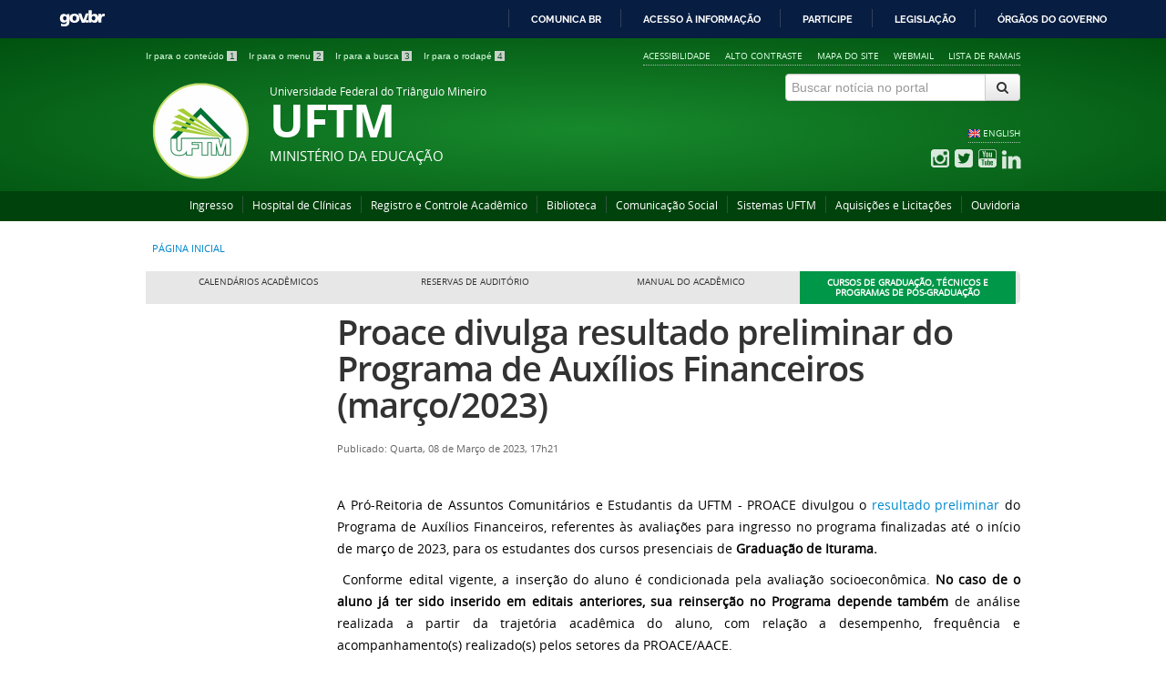

--- FILE ---
content_type: text/html; charset=utf-8
request_url: https://www.uftm.edu.br/component/content/article?id=4519
body_size: 6839
content:
<!DOCTYPE html>
<!--[if lt IE 7]>      <html prefix="og: http://ogp.me/ns#" class="no-js lt-ie9 lt-ie8 lt-ie7" lang="pt-br" dir="ltr"> <![endif]-->
<!--[if IE 7]>         <html prefix="og: http://ogp.me/ns#" class="no-js lt-ie9 lt-ie8" lang="pt-br" dir="ltr"> <![endif]-->
<!--[if IE 8]>         <html prefix="og: http://ogp.me/ns#" class="no-js lt-ie9" lang="pt-br" dir="ltr"> <![endif]-->
<!--[if gt IE 8]><!--> <html prefix="og: http://ogp.me/ns#" class="no-js" lang="pt-br" dir="ltr"> <!--<![endif]-->
<head>
    <!--[if lt IE 9]>
    <script src="/templates/padraogoverno01/js/html5shiv.js"></script>
    <![endif]-->
    <link rel="stylesheet" href="/templates/padraogoverno01/bootstrap/css/bootstrap.min.css" type='text/css'/>
    <link rel="stylesheet" href="/templates/padraogoverno01/css/template-verde.css" type='text/css'/>
    		<link rel="stylesheet" href="/templates/padraogoverno01/css/icones-bmp-verde.css" type='text/css'/>
		    <link rel="stylesheet" href="/templates/padraogoverno01/font-awesome/css/font-awesome.min.css" type='text/css'/>
    <!--[if lt IE 10]>
    <link rel="stylesheet" href="/templates/padraogoverno01/css/ie.css" />
    <![endif]-->
    <!--[if lt IE 9]>
    <link rel="stylesheet" href="/templates/padraogoverno01/css/ie8.css" />
    <![endif]-->
    <!--[if lt IE 8]>
    <link rel="stylesheet" href="/templates/padraogoverno01/css/ie7.css" />
    <link rel="stylesheet" href="/font-awesome/css/font-awesome-ie7.min.css" />
    <![endif]-->    
          <base href="https://www.uftm.edu.br/component/content/article" />
  <meta http-equiv="content-type" content="text/html; charset=utf-8" />
  <meta name="keywords" content="UFTM" />
  <meta name="author" content="Diego Batista" />
  <meta name="description" content="Universidade Federal do Triângulo Mineiro - UFTM" />
  <title>Portal UFTM</title>
  <link href="https://www.uftm.edu.br/component/content/article?id=article" rel="canonical" />
  <link href="/templates/padraogoverno01/favicon.ico" rel="shortcut icon" type="image/vnd.microsoft.icon" />
  <link href="https://www.uftm.edu.br/component/search/?id=article&amp;format=opensearch" rel="search" title="Buscar Portal UFTM" type="application/opensearchdescription+xml" />
  <link rel="stylesheet" href="/components/com_k2/css/k2.css" type="text/css" />
  <script src="/media/jui/js/jquery.min.js" type="text/javascript"></script>
  <script src="/media/jui/js/jquery-noconflict.js" type="text/javascript"></script>
  <script src="/media/jui/js/jquery-migrate.min.js" type="text/javascript"></script>
  <script src="/components/com_k2/js/k2.js?v2.6.8&amp;sitepath=/" type="text/javascript"></script>
  <!--[if lt IE 9]><link rel="stylesheet" href="https://www.uftm.edu.br/modules/mod_barradogoverno/assets/2014/css/ie8.css" type="text/css" /><![endif]-->
  <style type="text/css">
#barra-brasil li { line-height:inherit; }
</style>

    <meta content="width=device-width, initial-scale=1.0" name="viewport">
        		<link href='https://www.uftm.edu.br/templates/padraogoverno01/css/fontes.css'  rel='stylesheet' type='text/css'>
		
</head>
<body >
    <a class="hide" id="topo" href="#accessibility">Ir direto para menu de acessibilidade.</a>
    <noscript>
      <div class="error minor-font">
        Seu navegador de internet está sem suporte à JavaScript. Por esse motivo algumas funcionalidades do site podem não estar acessíveis.
      </div>
    </noscript>
    <!--[if lt IE 7]><center><strong>Atenção, a versão de seu navegador não é compatível com este sítio. Atualize seu navegador.</strong></center><![endif]-->
    <!-- barra do governo -->
<div id="barra-brasil">
	<div id="barra-brasil" style="background:#7F7F7F; height: 20px; padding:0 0 0 10px;display:block;"> 
	<ul id="menu-barra-temp" style="list-style:none;">
		<li style="display:inline; float:left;padding-right:10px; margin-right:10px; border-right:1px solid #EDEDED"><a href="http://brasil.gov.br" style="font-family:sans,sans-serif; text-decoration:none; color:white;">Portal do Governo Brasileiro</a></li> 
		<li><a style="font-family:sans,sans-serif; text-decoration:none; color:white;" href="http://epwg.governoeletronico.gov.br/barra/atualize.html">Atualize sua Barra de Governo</a></li>
	</ul>
	</div>
</div>
<script type="text/javascript">
document.onreadystatechange = function () {
     if (document.readyState == "complete") {
		scr = document.createElement('script');
		scr.type="text/javascript";
		scr.src="https://barra.brasil.gov.br/barra_2.0.js";  
		document.body.appendChild(scr);
   }
 }
</script><noscript>A barra do Governo Federal só poderá ser visualizada se o javascript estiver ativado.</noscript>
	
<!--[if lt IE 7]><br /><strong>Seu navegador é incompatível com os novos padrões de tecnologia e por isso você não pode visualizar a nova barra do Governo Federal. Atualize ou troque seu navegador.</strong><br /><![endif]-->
<!-- fim barra do governo -->
    <div class="layout">
        <header>
            <div class="container">
                <div class="row-fluid accessibility-language-actions-container">
                    <div class="span6 accessibility-container">
                        <ul id="accessibility">
                            <li>
                                <a accesskey="1" href="#content" id="link-conteudo">
                                    Ir para o conte&uacute;do
                                    <span>1</span>
                                </a>
                            </li>
                            <li>
                                <a accesskey="2" href="#navigation" id="link-navegacao">
                                    Ir para o menu
                                    <span>2</span>
                                </a>
                            </li>
                            <li>
                                <a accesskey="3" href="#portal-searchbox" id="link-buscar">
                                    Ir para a busca
                                    <span>3</span>
                                </a>
                            </li>
                            <li>
                                <a accesskey="4" href="#footer" id="link-rodape">
                                    Ir para o rodap&eacute;
                                    <span>4</span>
                                </a>
                            </li>
                        </ul>
                    </div>
                    <!-- fim div.span6 -->
                    <div class="span6 language-and-actions-container">
                        		<h2 class="hide">Opções de acessibilidade</h2>
		
<ul class="pull-right" id="portal-siteactions">
<li class="item-140"><a href="/acessibilidade" accesskey="5" >Acessibilidade</a></li><li class="item-141 toggle-contraste"><a class="toggle-contraste" href="#"  accesskey="6" >Alto contraste</a></li><li class="item-142"><a href="/mapa-do-site" accesskey="7" >Mapa do site</a></li><li class="item-1860"><a href="https://mail.google.com/a/uftm.edu.br"  accesskey="8" target="_blank" >Webmail</a></li><li class="item-1862  parent"><a href="/ramais" accesskey="9" >Lista de Ramais </a></li></ul>
	
                    </div>
                    <!-- fim div.span6 -->
                </div>
                <!-- fim .row-fluid -->
                <div class="row-fluid">
                    <div id="logo" class="span8 big">
                        <a href="https://www.uftm.edu.br/" title="UFTM">
                                                        <img src="https://www.uftm.edu.br/images/Reitoria/toponovo2.1.png" alt="UFTM" />
                                                        <span class="portal-title-1">Universidade Federal do Triângulo Mineiro</span>
                            <h1 class="portal-title corto">UFTM</h1>
                            <span class="portal-description">Ministério da Educação</span>
                        </a>
                    </div>
                    <!-- fim .span8 -->
                    <div class="span4">
                        	<div id="" class="row">
    	<h2 class="hidden">Ferramenta de Pesquisa (2)</h2>
    	<form action="/component/content/" method="post" class="pull-right">
 	<fieldset>
        <legend class="hide">Busca</legend>
        <h2 class="hidden">Buscar notícia no portal</h2>
        <div class="input-append">
        	<label for="portal-searchbox-field" class="hide">Busca: </label>
        	<input type="text" id="portal-searchbox-field" class="searchField" placeholder="Buscar notícia no portal" title="Buscar notícia no portal" name="searchword">       
            <button type="submit" class="btn searchButton"><span class="hide">Buscar</span><i class="icon-search"></i></button>
		</div>
		<input type="hidden" name="task" value="search" />
		<input type="hidden" name="option" value="com_search" />
		<input type="hidden" name="Itemid" value="" />
	</fieldset>
</form>
    </div>
		<div id="" class="row">
    	<h2 class="hidden">Idiomas</h2>
    	
<ul class="pull-right" id="language">
<li class="item-143 language-en parent"><a href="/en" accesskey="8" >ENGLISH</a></li></ul>
    </div>
		<div id="social-icons" class="row">
    	<h2 class="hidden">Redes Sociais</h2>
    	
<ul class="pull-right">
<li class="portalredes-item item-257"><a href="http://instagram.com/uftmsocial" target="_blank" ><i class="icon-instagram"><span>Instagram</span></i></a></li><li class="portalredes-item item-136"><a href="https://twitter.com/uftmsocial" target="_blank" ><i class="icon-twitter-sign"><span>Twitter</span></i></a></li><li class="portalredes-item item-137"><a href="http://youtube.com/uftmsocial" target="_blank" ><i class="icon-youtube"><span>YouTube</span></i></a></li><li class="portalredes-item item-2230"><a href="https://www.linkedin.com/school/uftm" target="_blank" ><i class="icon-linkedin"><span>LinkedIn</span></i></a></li></ul>
    </div>
	
                    </div>
                    <!-- fim .span4 -->
                </div>
                <!-- fim .row-fluid -->
            </div>
            <!-- fim div.container -->
            <div class="sobre">
                <div class="container">
                    	<nav class="menu-servicos pull-right">
        <h2 class="hide">Serviços</h2>
        
<ul>
<li class="item-2072"><a href="/ingresso2" >Ingresso</a></li><li class="item-131"><a href="https://www.gov.br/ebserh/pt-br/hospitais-universitarios/regiao-sudeste/hc-uftm" >Hospital de Clínicas</a></li><li class="item-132"><a href="/reitoria/registro-e-controle-academico" >Registro e Controle Acadêmico</a></li><li class="item-182 parent"><a href="/biblioteca" >Biblioteca</a></li><li class="item-347"><a href="/comunicacao" >Comunicação Social</a></li><li class="item-134"><a href="/sistemas" >Sistemas UFTM</a></li><li class="item-473"><a href="http://www.uftm.edu.br/proad/aquisicoes-e-licitacoes" >Aquisições e Licitações</a></li><li class="item-761 parent"><a href="/ouvidoria" >Ouvidoria </a></li></ul>
<span class="hide">Fim do menu de serviços</span>
    </nav>
	
                </div>
                <!-- .container -->
            </div>
            <!-- fim .sobre -->
        </header>
        <main>
            <div class="container">
                	<div class="row-fluid">
		<section>
						
<div class="rastro-navegacao row-flutuante">
<a href="/" class="pathway">Página inicial</a></div>
		</section>
	</div>
		<div class="row-fluid">
		<section id="em-destaque">
						<ul class="span12 n4">
<li class="item-126"><a href="/proens/ensino/calendarios-academicos" >Calendários Acadêmicos</a></li><li class="item-127 parent"><a href="/reservas" >Reservas de Auditório</a></li><li class="item-128"><a href="/manualdoacademico" >Manual do Acadêmico</a></li><li class="item-348 parent"><a href="/cursos" >Cursos de Graduação, Técnicos e Programas de Pós-Graduação</a></li></ul>
		</section>
	</div>
	
                <div class="row-fluid">
                                        <div id="navigation" class="span3">
                        <a href="#" class="visible-phone visible-tablet mainmenu-toggle btn"><i class="icon-list"></i>&nbsp;Menu</a>
                        <section id="navigation-section">
                            <span class="hide">Início do menu principal</span>
                            
                            <span class="hide">Fim do menu principal</span>
                        </section>
                    </div>
                    <!-- fim #navigation.span3 -->
                                        <div id="content" class="span9 internas">
                        <section id="content-section">
                            <span class="hide">Início do conteúdo da página</span>

                            
                            
                                
                                                                <div class="row-fluid">
                                                                            <div class="item-page">


	<h1 class="documentFirstHeading">
			<a href="/proace/comunicadosproace/4519-proace-divulga-resultados-preliminar-do-programa-de-auxilios-financeiros-marco-2023">
		Proace divulga resultado preliminar do Programa de Auxílios Financeiros (março/2023)</a>
		</h1>




<div class="content-header-options-1 row-fluid">
	<div class="documentByLine span7">
				
			

					<span class="documentPublished">
				Publicado: Quarta, 08 de Março de 2023, 17h21			</span>
						

			
		
		
		
	</div>
		
</div>
<!-- fim .content-header-options-1 -->




		<p style="text-align: justify;">A Pró-Reitoria de Assuntos Comunitários e Estudantis da UFTM - PROACE divulgou o <a href="http://uftm.edu.br/bolsas">resultado preliminar</a> do Programa de Auxílios Financeiros, referentes às avaliações para ingresso no programa finalizadas até o início de março de 2023, para os estudantes dos cursos presenciais de <strong>Graduação de Iturama.</strong></p>
<p style="text-align: justify;"> Conforme edital vigente, a inserção do aluno é condicionada pela avaliação socioeconômica. <strong>No caso de o aluno já ter sido inserido em editais anteriores, sua reinserção no Programa depende também </strong>de análise realizada a partir da trajetória acadêmica do aluno, com relação a desempenho, frequência e acompanhamento(s) realizado(s) pelos setores da PROACE/AACE.</p>
<p style="text-align: justify;"> Os alunos que tiveram seus pedidos indeferidos poderão interpor recurso nos dias 09 a 10 de março de 2023, por meio de formulários eletrônicos específicos, conforme edital 04/2023 - Proace/UFTM. O resultado final será divulgado no dia 13 de março.</p>
<p style="text-align: justify;"> Os alunos contemplados pelos auxílios terão de 14 a 15 de março para preencher, <strong>OBRIGATORIAMENTE</strong>, conforme previsto no edital 04/2023-PROACE/UFTM, o <strong>Formulário de Cadastro no Programa de Auxílios Financeiros</strong>, com cópia do documento de identidade, CPF, comprovante bancário e <strong>Termo de Compromisso</strong>. Esses documentos deverão ser encaminhados exclusivamente por meio dos formulários eletrônicos específicos.</p>
<p> </p>
<p> <strong>Para alunos dos cursos de graduação de UBERABA: </strong></p>
<p><a href="https://forms.gle/ak48vbDqyyqxHK788" target="_blank" rel="alternate">Formulário de Recurso</a></p>
<p><a href="https://forms.gle/bR42niqeQTkPFiFn8" target="_blank" rel="alternate">Ficha de Cadastro e Termo de Compromisso </a></p>
<p> </p>
<p><strong>A Proace está no Instagram. Siga: @proace.uftm<br /><img src="/images/PROACE/qrinstaproace.png" alt="" /></strong></p> 
	
</div>
<div class="below-content">
		<div class="line">
		registrado em:
			<span><a class="link-categoria" rel="tag" href="/home/comunicados">Comunicados</a></span><span class="separator">,</span><span><a class="link-categoria" rel="tag" href="/proace/comunicadosproace">PROACE</a></span>	</div>
		
	
				
</div>

                                                                    </div>
                                
                                
                            
                            <span class="hide">Fim do conteúdo da página</span>
                        </section>
                    </div>
                    <!-- fim #content.span9 -->
                </div>
                <!-- fim .row-fluid -->
            </div>
            <!-- fim .container -->
        </main>
        <footer>
            <div class="footer-atalhos">
                <div class="container">
                    <div class="pull-right voltar-ao-topo"><a href="#portal-siteactions"><i class="icon-chevron-up"></i>&nbsp;Voltar para o topo</a></div>
                </div>
            </div>
            <div class="container container-menus">
                <div id="footer" class="row footer-menus">
                    <span class="hide">Início da navegação de rodapé</span>
                    	
		<div class="span3">		
			<nav class="row  nav">
				 			
				<h2>Acesso à Informação</h2>
								
<ul>
<li class="item-112 parent"><a href="/institucional" >Institucional</a></li><li class="item-113 parent"><a href="/acoes-e-programas" >Ações e Programas</a></li><li class="item-1772 parent"><a href="/participacao-social" >Participação Social </a></li><li class="item-114"><a href="/auditorias" >Auditorias</a></li><li class="item-115 parent"><a href="/convenios-e-transferencias" >Convênios e Transferências</a></li><li class="item-116 parent"><a href="/receitas-e-despesas" >Receitas e Despesas</a></li><li class="item-117"><a href="/licitacoes-e-contratos" >Licitações e contratos</a></li><li class="item-118 parent"><a href="/servidores" >Servidores</a></li><li class="item-119"><a href="/informacoes-classificadas" >Informações classificadas</a></li><li class="item-120"><a href="/servico-de-informacao-ao-cidadao-sic" >Serviço de Informação ao Cidadão (SIC)</a></li><li class="item-1789"><a href="/perguntas-frequentes" >Perguntas Frequentes </a></li><li class="item-2141 parent"><a href="/dados-abertos" >Dados Abertos</a></li><li class="item-2988"><a href="/sancoes-administrativas" >Sanções Administrativas</a></li><li class="item-2987 parent"><a href="/ferramentas-e-aspectos-tecnologicos-dos-sites-institucionais" >Ferramentas  e Aspectos Tecnológicos dos Sites Institucionais</a></li><li class="item-2341"><a href="/fundacao-de-apoio" >Fundações de Apoio</a></li></ul>
			</nav>					
		</div>
	
		
		<div class="span3">		
			<nav class="row  nav">
				 			
				<h2>LGPD</h2>
								
<ul>
<li class="item-2600 active"><a href="/protecao-de-dados-pessoais" >Proteção de Dados Pessoais</a></li></ul>
			</nav>					
		</div>
	
		
		<div class="span3">		
			<nav class="row  nav">
				 			
				<h2>SEI</h2>
								
<ul>
<li class="item-2078 deeper parent"><a href="/sei" >Apresentação</a><ul><li class="item-2142"><a href="/sei/usuarios-externos" >Usuários Externos</a></li><li class="item-2422"><a href="https://sei.uftm.edu.br/sei/publicacoes/controlador_publicacoes.php?acao=publicacao_pesquisar&amp;acao_origem=publicacao_pesquisar&amp;id_orgao_publicacao=0" target="_blank" >Boletim de Publicações Eletrônicas</a></li><li class="item-2079"><a href="https://sei.uftm.edu.br/sei/modulos/pesquisa/md_pesq_processo_pesquisar.php?acao_externa=protocolo_pesquisar&amp;acao_origem_externa=protocolo_pesquisar&amp;id_orgao_acesso_externo=0&amp;infra_sistema=100000100&amp;infra_unidade_atual=110000325&amp;infra_hash=558bd0d57c916cf8e3abd00316107280557a58830fda2ae4d1062869aadc7491" target="_blank" >Pesquisa Pública</a></li><li class="item-2080"><a href="https://sei.uftm.edu.br/sei/controlador_externo.php?acao=documento_conferir&amp;id_orgao_acesso_externo=0" target="_blank" >Conferência de Documentos</a></li></ul></li></ul>
			</nav>					
		</div>
	
		
		<div class="span3">		
			<nav class="row  nav">
				 			
				<h2>Ingresso</h2>
								
<ul>
<li class="item-305 parent"><a href="/graduacao" >Graduação</a></li><li class="item-306 parent"><a href="/pos-graduacao" >Pós-Graduação</a></li><li class="item-307 parent"><a href="/cursos-tecnicos" >Cursos Técnicos</a></li><li class="item-309 parent"><a href="/concursos" >Concursos</a></li><li class="item-310 parent"><a href="/processo-seletivo-simplificado-para-contratacao" >Processo Seletivo Simplificado para Contratação</a></li><li class="item-1888 parent"><a href="/chamada-publica" >Chamada Pública</a></li><li class="item-2089 parent"><a href="/remocao" >Remoção</a></li><li class="item-2119 parent"><a href="/pronera" >Pronera</a></li></ul>
			</nav>					
		</div>
	
		
		<div class="span3">		
			<nav class="row  nav">
				 			
				<h2>Unidades Acadêmicas</h2>
								
<ul>
<li class="item-440 parent"><a href="/icbn" >Instituto de Ciências Biológicas e Naturais</a></li><li class="item-3055"><a href="https://www.uftm.edu.br/icaebi" >Instituto de Ciências Agrárias, Exatas e Biológicas de Iturama</a></li><li class="item-438 parent"><a href="/icene" >Instituto de Ciências Exatas, Naturais e Educação</a></li><li class="item-439 parent"><a href="/ics" >Instituto de Ciências da Saúde</a></li><li class="item-441 parent"><a href="/icte" >Instituto de Ciências Tecnológicas e Exatas</a></li><li class="item-442 parent"><a href="/ielachs" >Instituto de Educação, Letras, Artes, Ciências Humanas e Sociais</a></li><li class="item-443 parent"><a href="/cefores" >Centro de Educação Profissional</a></li></ul>
			</nav>					
		</div>
	
		
		<div class="span3">		
			<nav class="row  nav">
				 			
				<h2>Redes Sociais</h2>
								
<ul>
<li class="item-257"><a href="http://instagram.com/uftmsocial" target="_blank" >Instagram</a></li><li class="item-136"><a href="https://twitter.com/uftmsocial" target="_blank" >Twitter</a></li><li class="item-137"><a href="http://youtube.com/uftmsocial" target="_blank" >YouTube</a></li><li class="item-2230"><a href="https://www.linkedin.com/school/uftm" target="_blank" >LinkedIn</a></li></ul>
			</nav>					
		</div>
	
		
		<div class="span3">		
			<nav class="row  nav">
				 			
				<h2>Bolsas e Programas Institucionais</h2>
								
<ul>
<li class="item-312 parent"><a href="/editais-institucionais" >Bolsas e Programas Institucionais</a></li></ul>
			</nav>					
		</div>
	
		
		<div class="span3">		
			<nav class="row  nav">
				 			
				<h2>Campus fora de sede</h2>
								
<ul>
<li class="item-444 parent"><a href="/campusiturama" >Campus Universitário de Iturama</a></li></ul>
			</nav>					
		</div>
	
		
		<div class="span3">		
			<nav class="row  nav">
				 			
				<h2>Assistência Estudantil</h2>
								
<ul>
<li class="item-311 parent"><a href="/bolsas" >Assistência Estudantil</a></li><li class="item-2431"><a href="/alunosconectados" >Projeto Alunos Conectados	– RNP/MEC</a></li></ul>
			</nav>					
		</div>
	
	
                    <span class="hide">Fim da navegação de rodapé</span>
                </div>
                <!-- fim .row -->
            </div>
            <!-- fim .container -->
            <div class="footer-logos">
                <div class="container">
                                            <a href="http://www.acessoainformacao.gov.br/" class="logo-acesso pull-left"><img src="/templates/padraogoverno01/images/acesso-a-informacao.png" alt="Acesso a Informação"></a>
                                                                <!-- separador para fins de acessibilidade --><span class="hide">&nbsp;</span><!-- fim separador para fins de acessibilidade -->
                        <a href="http://www.brasil.gov.br/" class="brasil pull-right"><img src="/templates/padraogoverno01/images/brasil.png" alt="Brasil - Governo Federal"></a>
                                    </div>
            </div>
            <div class="footer-ferramenta">
                <div class="container">
                    <p align="center">
Av. Frei Paulino, nº 30 - Bairro Abadia - 
CEP: 38025-180 - Uberaba - MG | 
<a href="https://www.uftm.edu.br/ramais" target=_blank>Ramais</a>
</p>
<p align="center">
Desenvolvido com o CMS de c&oacute;digo aberto <a href="http://www.joomla.org">Joomla</a>

</p>                </div>
            </div>
            <div class="footer-atalhos visible-phone">
                <div class="container">
                    <span class="hide">Fim do conteúdo da página</span>
                    <div class="pull-right voltar-ao-topo"><a href="#portal-siteactions"><i class="icon-chevron-up"></i>&nbsp;Voltar para o topo</a></div>
                </div>
            </div>
        </footer>
    </div>
    <!-- fim div#wrapper -->
    <!-- scripts principais do template -->
    		<script src="/templates/padraogoverno01/bootstrap/js/bootstrap.min.js" type="text/javascript"></script><noscript>&nbsp;<!-- item para fins de acessibilidade --></noscript>
	    <script src="/templates/padraogoverno01/js/jquery.cookie.js" type="text/javascript"></script><noscript>&nbsp;<!-- item para fins de acessibilidade --></noscript>
	    <script src="/templates/padraogoverno01/js/template.js" type="text/javascript"></script><noscript>&nbsp;<!-- item para fins de acessibilidade --></noscript>
	    <script src="/templates/padraogoverno01/js/iframeResizer.min.js" type="text/javascript"></script><noscript>&nbsp;<!-- item para fins de acessibilidade --></noscript>
	    <script type="text/javascript">iFrameResize();</script><noscript>&nbsp;<!-- item para fins de acessibilidade --></noscript>
		    		<script src="http://barra.brasil.gov.br/barra.js" type="text/javascript"></script><noscript>&nbsp;<!-- item para fins de acessibilidade --></noscript>
		        <!-- debug -->
    
    </body>
</html>